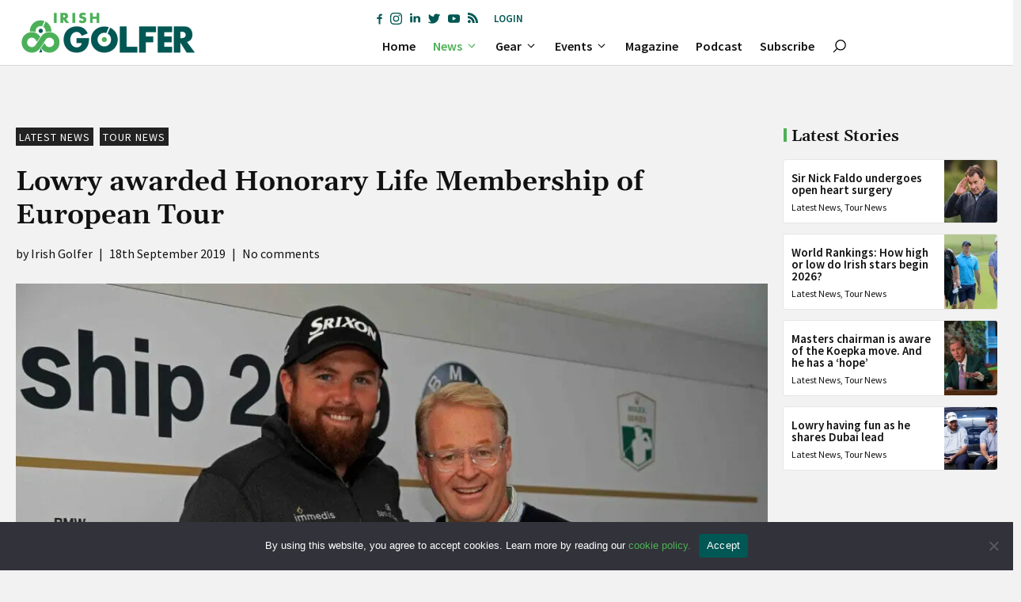

--- FILE ---
content_type: text/html; charset=utf-8
request_url: https://www.google.com/recaptcha/api2/anchor?ar=1&k=6LftwNghAAAAAEFZne_tQGz8oeFCGUTs_Epbm-rl&co=aHR0cHM6Ly9pcmlzaGdvbGZlci5pZTo0NDM.&hl=en&v=PoyoqOPhxBO7pBk68S4YbpHZ&size=invisible&anchor-ms=20000&execute-ms=30000&cb=gtwa5jab8g8c
body_size: 48688
content:
<!DOCTYPE HTML><html dir="ltr" lang="en"><head><meta http-equiv="Content-Type" content="text/html; charset=UTF-8">
<meta http-equiv="X-UA-Compatible" content="IE=edge">
<title>reCAPTCHA</title>
<style type="text/css">
/* cyrillic-ext */
@font-face {
  font-family: 'Roboto';
  font-style: normal;
  font-weight: 400;
  font-stretch: 100%;
  src: url(//fonts.gstatic.com/s/roboto/v48/KFO7CnqEu92Fr1ME7kSn66aGLdTylUAMa3GUBHMdazTgWw.woff2) format('woff2');
  unicode-range: U+0460-052F, U+1C80-1C8A, U+20B4, U+2DE0-2DFF, U+A640-A69F, U+FE2E-FE2F;
}
/* cyrillic */
@font-face {
  font-family: 'Roboto';
  font-style: normal;
  font-weight: 400;
  font-stretch: 100%;
  src: url(//fonts.gstatic.com/s/roboto/v48/KFO7CnqEu92Fr1ME7kSn66aGLdTylUAMa3iUBHMdazTgWw.woff2) format('woff2');
  unicode-range: U+0301, U+0400-045F, U+0490-0491, U+04B0-04B1, U+2116;
}
/* greek-ext */
@font-face {
  font-family: 'Roboto';
  font-style: normal;
  font-weight: 400;
  font-stretch: 100%;
  src: url(//fonts.gstatic.com/s/roboto/v48/KFO7CnqEu92Fr1ME7kSn66aGLdTylUAMa3CUBHMdazTgWw.woff2) format('woff2');
  unicode-range: U+1F00-1FFF;
}
/* greek */
@font-face {
  font-family: 'Roboto';
  font-style: normal;
  font-weight: 400;
  font-stretch: 100%;
  src: url(//fonts.gstatic.com/s/roboto/v48/KFO7CnqEu92Fr1ME7kSn66aGLdTylUAMa3-UBHMdazTgWw.woff2) format('woff2');
  unicode-range: U+0370-0377, U+037A-037F, U+0384-038A, U+038C, U+038E-03A1, U+03A3-03FF;
}
/* math */
@font-face {
  font-family: 'Roboto';
  font-style: normal;
  font-weight: 400;
  font-stretch: 100%;
  src: url(//fonts.gstatic.com/s/roboto/v48/KFO7CnqEu92Fr1ME7kSn66aGLdTylUAMawCUBHMdazTgWw.woff2) format('woff2');
  unicode-range: U+0302-0303, U+0305, U+0307-0308, U+0310, U+0312, U+0315, U+031A, U+0326-0327, U+032C, U+032F-0330, U+0332-0333, U+0338, U+033A, U+0346, U+034D, U+0391-03A1, U+03A3-03A9, U+03B1-03C9, U+03D1, U+03D5-03D6, U+03F0-03F1, U+03F4-03F5, U+2016-2017, U+2034-2038, U+203C, U+2040, U+2043, U+2047, U+2050, U+2057, U+205F, U+2070-2071, U+2074-208E, U+2090-209C, U+20D0-20DC, U+20E1, U+20E5-20EF, U+2100-2112, U+2114-2115, U+2117-2121, U+2123-214F, U+2190, U+2192, U+2194-21AE, U+21B0-21E5, U+21F1-21F2, U+21F4-2211, U+2213-2214, U+2216-22FF, U+2308-230B, U+2310, U+2319, U+231C-2321, U+2336-237A, U+237C, U+2395, U+239B-23B7, U+23D0, U+23DC-23E1, U+2474-2475, U+25AF, U+25B3, U+25B7, U+25BD, U+25C1, U+25CA, U+25CC, U+25FB, U+266D-266F, U+27C0-27FF, U+2900-2AFF, U+2B0E-2B11, U+2B30-2B4C, U+2BFE, U+3030, U+FF5B, U+FF5D, U+1D400-1D7FF, U+1EE00-1EEFF;
}
/* symbols */
@font-face {
  font-family: 'Roboto';
  font-style: normal;
  font-weight: 400;
  font-stretch: 100%;
  src: url(//fonts.gstatic.com/s/roboto/v48/KFO7CnqEu92Fr1ME7kSn66aGLdTylUAMaxKUBHMdazTgWw.woff2) format('woff2');
  unicode-range: U+0001-000C, U+000E-001F, U+007F-009F, U+20DD-20E0, U+20E2-20E4, U+2150-218F, U+2190, U+2192, U+2194-2199, U+21AF, U+21E6-21F0, U+21F3, U+2218-2219, U+2299, U+22C4-22C6, U+2300-243F, U+2440-244A, U+2460-24FF, U+25A0-27BF, U+2800-28FF, U+2921-2922, U+2981, U+29BF, U+29EB, U+2B00-2BFF, U+4DC0-4DFF, U+FFF9-FFFB, U+10140-1018E, U+10190-1019C, U+101A0, U+101D0-101FD, U+102E0-102FB, U+10E60-10E7E, U+1D2C0-1D2D3, U+1D2E0-1D37F, U+1F000-1F0FF, U+1F100-1F1AD, U+1F1E6-1F1FF, U+1F30D-1F30F, U+1F315, U+1F31C, U+1F31E, U+1F320-1F32C, U+1F336, U+1F378, U+1F37D, U+1F382, U+1F393-1F39F, U+1F3A7-1F3A8, U+1F3AC-1F3AF, U+1F3C2, U+1F3C4-1F3C6, U+1F3CA-1F3CE, U+1F3D4-1F3E0, U+1F3ED, U+1F3F1-1F3F3, U+1F3F5-1F3F7, U+1F408, U+1F415, U+1F41F, U+1F426, U+1F43F, U+1F441-1F442, U+1F444, U+1F446-1F449, U+1F44C-1F44E, U+1F453, U+1F46A, U+1F47D, U+1F4A3, U+1F4B0, U+1F4B3, U+1F4B9, U+1F4BB, U+1F4BF, U+1F4C8-1F4CB, U+1F4D6, U+1F4DA, U+1F4DF, U+1F4E3-1F4E6, U+1F4EA-1F4ED, U+1F4F7, U+1F4F9-1F4FB, U+1F4FD-1F4FE, U+1F503, U+1F507-1F50B, U+1F50D, U+1F512-1F513, U+1F53E-1F54A, U+1F54F-1F5FA, U+1F610, U+1F650-1F67F, U+1F687, U+1F68D, U+1F691, U+1F694, U+1F698, U+1F6AD, U+1F6B2, U+1F6B9-1F6BA, U+1F6BC, U+1F6C6-1F6CF, U+1F6D3-1F6D7, U+1F6E0-1F6EA, U+1F6F0-1F6F3, U+1F6F7-1F6FC, U+1F700-1F7FF, U+1F800-1F80B, U+1F810-1F847, U+1F850-1F859, U+1F860-1F887, U+1F890-1F8AD, U+1F8B0-1F8BB, U+1F8C0-1F8C1, U+1F900-1F90B, U+1F93B, U+1F946, U+1F984, U+1F996, U+1F9E9, U+1FA00-1FA6F, U+1FA70-1FA7C, U+1FA80-1FA89, U+1FA8F-1FAC6, U+1FACE-1FADC, U+1FADF-1FAE9, U+1FAF0-1FAF8, U+1FB00-1FBFF;
}
/* vietnamese */
@font-face {
  font-family: 'Roboto';
  font-style: normal;
  font-weight: 400;
  font-stretch: 100%;
  src: url(//fonts.gstatic.com/s/roboto/v48/KFO7CnqEu92Fr1ME7kSn66aGLdTylUAMa3OUBHMdazTgWw.woff2) format('woff2');
  unicode-range: U+0102-0103, U+0110-0111, U+0128-0129, U+0168-0169, U+01A0-01A1, U+01AF-01B0, U+0300-0301, U+0303-0304, U+0308-0309, U+0323, U+0329, U+1EA0-1EF9, U+20AB;
}
/* latin-ext */
@font-face {
  font-family: 'Roboto';
  font-style: normal;
  font-weight: 400;
  font-stretch: 100%;
  src: url(//fonts.gstatic.com/s/roboto/v48/KFO7CnqEu92Fr1ME7kSn66aGLdTylUAMa3KUBHMdazTgWw.woff2) format('woff2');
  unicode-range: U+0100-02BA, U+02BD-02C5, U+02C7-02CC, U+02CE-02D7, U+02DD-02FF, U+0304, U+0308, U+0329, U+1D00-1DBF, U+1E00-1E9F, U+1EF2-1EFF, U+2020, U+20A0-20AB, U+20AD-20C0, U+2113, U+2C60-2C7F, U+A720-A7FF;
}
/* latin */
@font-face {
  font-family: 'Roboto';
  font-style: normal;
  font-weight: 400;
  font-stretch: 100%;
  src: url(//fonts.gstatic.com/s/roboto/v48/KFO7CnqEu92Fr1ME7kSn66aGLdTylUAMa3yUBHMdazQ.woff2) format('woff2');
  unicode-range: U+0000-00FF, U+0131, U+0152-0153, U+02BB-02BC, U+02C6, U+02DA, U+02DC, U+0304, U+0308, U+0329, U+2000-206F, U+20AC, U+2122, U+2191, U+2193, U+2212, U+2215, U+FEFF, U+FFFD;
}
/* cyrillic-ext */
@font-face {
  font-family: 'Roboto';
  font-style: normal;
  font-weight: 500;
  font-stretch: 100%;
  src: url(//fonts.gstatic.com/s/roboto/v48/KFO7CnqEu92Fr1ME7kSn66aGLdTylUAMa3GUBHMdazTgWw.woff2) format('woff2');
  unicode-range: U+0460-052F, U+1C80-1C8A, U+20B4, U+2DE0-2DFF, U+A640-A69F, U+FE2E-FE2F;
}
/* cyrillic */
@font-face {
  font-family: 'Roboto';
  font-style: normal;
  font-weight: 500;
  font-stretch: 100%;
  src: url(//fonts.gstatic.com/s/roboto/v48/KFO7CnqEu92Fr1ME7kSn66aGLdTylUAMa3iUBHMdazTgWw.woff2) format('woff2');
  unicode-range: U+0301, U+0400-045F, U+0490-0491, U+04B0-04B1, U+2116;
}
/* greek-ext */
@font-face {
  font-family: 'Roboto';
  font-style: normal;
  font-weight: 500;
  font-stretch: 100%;
  src: url(//fonts.gstatic.com/s/roboto/v48/KFO7CnqEu92Fr1ME7kSn66aGLdTylUAMa3CUBHMdazTgWw.woff2) format('woff2');
  unicode-range: U+1F00-1FFF;
}
/* greek */
@font-face {
  font-family: 'Roboto';
  font-style: normal;
  font-weight: 500;
  font-stretch: 100%;
  src: url(//fonts.gstatic.com/s/roboto/v48/KFO7CnqEu92Fr1ME7kSn66aGLdTylUAMa3-UBHMdazTgWw.woff2) format('woff2');
  unicode-range: U+0370-0377, U+037A-037F, U+0384-038A, U+038C, U+038E-03A1, U+03A3-03FF;
}
/* math */
@font-face {
  font-family: 'Roboto';
  font-style: normal;
  font-weight: 500;
  font-stretch: 100%;
  src: url(//fonts.gstatic.com/s/roboto/v48/KFO7CnqEu92Fr1ME7kSn66aGLdTylUAMawCUBHMdazTgWw.woff2) format('woff2');
  unicode-range: U+0302-0303, U+0305, U+0307-0308, U+0310, U+0312, U+0315, U+031A, U+0326-0327, U+032C, U+032F-0330, U+0332-0333, U+0338, U+033A, U+0346, U+034D, U+0391-03A1, U+03A3-03A9, U+03B1-03C9, U+03D1, U+03D5-03D6, U+03F0-03F1, U+03F4-03F5, U+2016-2017, U+2034-2038, U+203C, U+2040, U+2043, U+2047, U+2050, U+2057, U+205F, U+2070-2071, U+2074-208E, U+2090-209C, U+20D0-20DC, U+20E1, U+20E5-20EF, U+2100-2112, U+2114-2115, U+2117-2121, U+2123-214F, U+2190, U+2192, U+2194-21AE, U+21B0-21E5, U+21F1-21F2, U+21F4-2211, U+2213-2214, U+2216-22FF, U+2308-230B, U+2310, U+2319, U+231C-2321, U+2336-237A, U+237C, U+2395, U+239B-23B7, U+23D0, U+23DC-23E1, U+2474-2475, U+25AF, U+25B3, U+25B7, U+25BD, U+25C1, U+25CA, U+25CC, U+25FB, U+266D-266F, U+27C0-27FF, U+2900-2AFF, U+2B0E-2B11, U+2B30-2B4C, U+2BFE, U+3030, U+FF5B, U+FF5D, U+1D400-1D7FF, U+1EE00-1EEFF;
}
/* symbols */
@font-face {
  font-family: 'Roboto';
  font-style: normal;
  font-weight: 500;
  font-stretch: 100%;
  src: url(//fonts.gstatic.com/s/roboto/v48/KFO7CnqEu92Fr1ME7kSn66aGLdTylUAMaxKUBHMdazTgWw.woff2) format('woff2');
  unicode-range: U+0001-000C, U+000E-001F, U+007F-009F, U+20DD-20E0, U+20E2-20E4, U+2150-218F, U+2190, U+2192, U+2194-2199, U+21AF, U+21E6-21F0, U+21F3, U+2218-2219, U+2299, U+22C4-22C6, U+2300-243F, U+2440-244A, U+2460-24FF, U+25A0-27BF, U+2800-28FF, U+2921-2922, U+2981, U+29BF, U+29EB, U+2B00-2BFF, U+4DC0-4DFF, U+FFF9-FFFB, U+10140-1018E, U+10190-1019C, U+101A0, U+101D0-101FD, U+102E0-102FB, U+10E60-10E7E, U+1D2C0-1D2D3, U+1D2E0-1D37F, U+1F000-1F0FF, U+1F100-1F1AD, U+1F1E6-1F1FF, U+1F30D-1F30F, U+1F315, U+1F31C, U+1F31E, U+1F320-1F32C, U+1F336, U+1F378, U+1F37D, U+1F382, U+1F393-1F39F, U+1F3A7-1F3A8, U+1F3AC-1F3AF, U+1F3C2, U+1F3C4-1F3C6, U+1F3CA-1F3CE, U+1F3D4-1F3E0, U+1F3ED, U+1F3F1-1F3F3, U+1F3F5-1F3F7, U+1F408, U+1F415, U+1F41F, U+1F426, U+1F43F, U+1F441-1F442, U+1F444, U+1F446-1F449, U+1F44C-1F44E, U+1F453, U+1F46A, U+1F47D, U+1F4A3, U+1F4B0, U+1F4B3, U+1F4B9, U+1F4BB, U+1F4BF, U+1F4C8-1F4CB, U+1F4D6, U+1F4DA, U+1F4DF, U+1F4E3-1F4E6, U+1F4EA-1F4ED, U+1F4F7, U+1F4F9-1F4FB, U+1F4FD-1F4FE, U+1F503, U+1F507-1F50B, U+1F50D, U+1F512-1F513, U+1F53E-1F54A, U+1F54F-1F5FA, U+1F610, U+1F650-1F67F, U+1F687, U+1F68D, U+1F691, U+1F694, U+1F698, U+1F6AD, U+1F6B2, U+1F6B9-1F6BA, U+1F6BC, U+1F6C6-1F6CF, U+1F6D3-1F6D7, U+1F6E0-1F6EA, U+1F6F0-1F6F3, U+1F6F7-1F6FC, U+1F700-1F7FF, U+1F800-1F80B, U+1F810-1F847, U+1F850-1F859, U+1F860-1F887, U+1F890-1F8AD, U+1F8B0-1F8BB, U+1F8C0-1F8C1, U+1F900-1F90B, U+1F93B, U+1F946, U+1F984, U+1F996, U+1F9E9, U+1FA00-1FA6F, U+1FA70-1FA7C, U+1FA80-1FA89, U+1FA8F-1FAC6, U+1FACE-1FADC, U+1FADF-1FAE9, U+1FAF0-1FAF8, U+1FB00-1FBFF;
}
/* vietnamese */
@font-face {
  font-family: 'Roboto';
  font-style: normal;
  font-weight: 500;
  font-stretch: 100%;
  src: url(//fonts.gstatic.com/s/roboto/v48/KFO7CnqEu92Fr1ME7kSn66aGLdTylUAMa3OUBHMdazTgWw.woff2) format('woff2');
  unicode-range: U+0102-0103, U+0110-0111, U+0128-0129, U+0168-0169, U+01A0-01A1, U+01AF-01B0, U+0300-0301, U+0303-0304, U+0308-0309, U+0323, U+0329, U+1EA0-1EF9, U+20AB;
}
/* latin-ext */
@font-face {
  font-family: 'Roboto';
  font-style: normal;
  font-weight: 500;
  font-stretch: 100%;
  src: url(//fonts.gstatic.com/s/roboto/v48/KFO7CnqEu92Fr1ME7kSn66aGLdTylUAMa3KUBHMdazTgWw.woff2) format('woff2');
  unicode-range: U+0100-02BA, U+02BD-02C5, U+02C7-02CC, U+02CE-02D7, U+02DD-02FF, U+0304, U+0308, U+0329, U+1D00-1DBF, U+1E00-1E9F, U+1EF2-1EFF, U+2020, U+20A0-20AB, U+20AD-20C0, U+2113, U+2C60-2C7F, U+A720-A7FF;
}
/* latin */
@font-face {
  font-family: 'Roboto';
  font-style: normal;
  font-weight: 500;
  font-stretch: 100%;
  src: url(//fonts.gstatic.com/s/roboto/v48/KFO7CnqEu92Fr1ME7kSn66aGLdTylUAMa3yUBHMdazQ.woff2) format('woff2');
  unicode-range: U+0000-00FF, U+0131, U+0152-0153, U+02BB-02BC, U+02C6, U+02DA, U+02DC, U+0304, U+0308, U+0329, U+2000-206F, U+20AC, U+2122, U+2191, U+2193, U+2212, U+2215, U+FEFF, U+FFFD;
}
/* cyrillic-ext */
@font-face {
  font-family: 'Roboto';
  font-style: normal;
  font-weight: 900;
  font-stretch: 100%;
  src: url(//fonts.gstatic.com/s/roboto/v48/KFO7CnqEu92Fr1ME7kSn66aGLdTylUAMa3GUBHMdazTgWw.woff2) format('woff2');
  unicode-range: U+0460-052F, U+1C80-1C8A, U+20B4, U+2DE0-2DFF, U+A640-A69F, U+FE2E-FE2F;
}
/* cyrillic */
@font-face {
  font-family: 'Roboto';
  font-style: normal;
  font-weight: 900;
  font-stretch: 100%;
  src: url(//fonts.gstatic.com/s/roboto/v48/KFO7CnqEu92Fr1ME7kSn66aGLdTylUAMa3iUBHMdazTgWw.woff2) format('woff2');
  unicode-range: U+0301, U+0400-045F, U+0490-0491, U+04B0-04B1, U+2116;
}
/* greek-ext */
@font-face {
  font-family: 'Roboto';
  font-style: normal;
  font-weight: 900;
  font-stretch: 100%;
  src: url(//fonts.gstatic.com/s/roboto/v48/KFO7CnqEu92Fr1ME7kSn66aGLdTylUAMa3CUBHMdazTgWw.woff2) format('woff2');
  unicode-range: U+1F00-1FFF;
}
/* greek */
@font-face {
  font-family: 'Roboto';
  font-style: normal;
  font-weight: 900;
  font-stretch: 100%;
  src: url(//fonts.gstatic.com/s/roboto/v48/KFO7CnqEu92Fr1ME7kSn66aGLdTylUAMa3-UBHMdazTgWw.woff2) format('woff2');
  unicode-range: U+0370-0377, U+037A-037F, U+0384-038A, U+038C, U+038E-03A1, U+03A3-03FF;
}
/* math */
@font-face {
  font-family: 'Roboto';
  font-style: normal;
  font-weight: 900;
  font-stretch: 100%;
  src: url(//fonts.gstatic.com/s/roboto/v48/KFO7CnqEu92Fr1ME7kSn66aGLdTylUAMawCUBHMdazTgWw.woff2) format('woff2');
  unicode-range: U+0302-0303, U+0305, U+0307-0308, U+0310, U+0312, U+0315, U+031A, U+0326-0327, U+032C, U+032F-0330, U+0332-0333, U+0338, U+033A, U+0346, U+034D, U+0391-03A1, U+03A3-03A9, U+03B1-03C9, U+03D1, U+03D5-03D6, U+03F0-03F1, U+03F4-03F5, U+2016-2017, U+2034-2038, U+203C, U+2040, U+2043, U+2047, U+2050, U+2057, U+205F, U+2070-2071, U+2074-208E, U+2090-209C, U+20D0-20DC, U+20E1, U+20E5-20EF, U+2100-2112, U+2114-2115, U+2117-2121, U+2123-214F, U+2190, U+2192, U+2194-21AE, U+21B0-21E5, U+21F1-21F2, U+21F4-2211, U+2213-2214, U+2216-22FF, U+2308-230B, U+2310, U+2319, U+231C-2321, U+2336-237A, U+237C, U+2395, U+239B-23B7, U+23D0, U+23DC-23E1, U+2474-2475, U+25AF, U+25B3, U+25B7, U+25BD, U+25C1, U+25CA, U+25CC, U+25FB, U+266D-266F, U+27C0-27FF, U+2900-2AFF, U+2B0E-2B11, U+2B30-2B4C, U+2BFE, U+3030, U+FF5B, U+FF5D, U+1D400-1D7FF, U+1EE00-1EEFF;
}
/* symbols */
@font-face {
  font-family: 'Roboto';
  font-style: normal;
  font-weight: 900;
  font-stretch: 100%;
  src: url(//fonts.gstatic.com/s/roboto/v48/KFO7CnqEu92Fr1ME7kSn66aGLdTylUAMaxKUBHMdazTgWw.woff2) format('woff2');
  unicode-range: U+0001-000C, U+000E-001F, U+007F-009F, U+20DD-20E0, U+20E2-20E4, U+2150-218F, U+2190, U+2192, U+2194-2199, U+21AF, U+21E6-21F0, U+21F3, U+2218-2219, U+2299, U+22C4-22C6, U+2300-243F, U+2440-244A, U+2460-24FF, U+25A0-27BF, U+2800-28FF, U+2921-2922, U+2981, U+29BF, U+29EB, U+2B00-2BFF, U+4DC0-4DFF, U+FFF9-FFFB, U+10140-1018E, U+10190-1019C, U+101A0, U+101D0-101FD, U+102E0-102FB, U+10E60-10E7E, U+1D2C0-1D2D3, U+1D2E0-1D37F, U+1F000-1F0FF, U+1F100-1F1AD, U+1F1E6-1F1FF, U+1F30D-1F30F, U+1F315, U+1F31C, U+1F31E, U+1F320-1F32C, U+1F336, U+1F378, U+1F37D, U+1F382, U+1F393-1F39F, U+1F3A7-1F3A8, U+1F3AC-1F3AF, U+1F3C2, U+1F3C4-1F3C6, U+1F3CA-1F3CE, U+1F3D4-1F3E0, U+1F3ED, U+1F3F1-1F3F3, U+1F3F5-1F3F7, U+1F408, U+1F415, U+1F41F, U+1F426, U+1F43F, U+1F441-1F442, U+1F444, U+1F446-1F449, U+1F44C-1F44E, U+1F453, U+1F46A, U+1F47D, U+1F4A3, U+1F4B0, U+1F4B3, U+1F4B9, U+1F4BB, U+1F4BF, U+1F4C8-1F4CB, U+1F4D6, U+1F4DA, U+1F4DF, U+1F4E3-1F4E6, U+1F4EA-1F4ED, U+1F4F7, U+1F4F9-1F4FB, U+1F4FD-1F4FE, U+1F503, U+1F507-1F50B, U+1F50D, U+1F512-1F513, U+1F53E-1F54A, U+1F54F-1F5FA, U+1F610, U+1F650-1F67F, U+1F687, U+1F68D, U+1F691, U+1F694, U+1F698, U+1F6AD, U+1F6B2, U+1F6B9-1F6BA, U+1F6BC, U+1F6C6-1F6CF, U+1F6D3-1F6D7, U+1F6E0-1F6EA, U+1F6F0-1F6F3, U+1F6F7-1F6FC, U+1F700-1F7FF, U+1F800-1F80B, U+1F810-1F847, U+1F850-1F859, U+1F860-1F887, U+1F890-1F8AD, U+1F8B0-1F8BB, U+1F8C0-1F8C1, U+1F900-1F90B, U+1F93B, U+1F946, U+1F984, U+1F996, U+1F9E9, U+1FA00-1FA6F, U+1FA70-1FA7C, U+1FA80-1FA89, U+1FA8F-1FAC6, U+1FACE-1FADC, U+1FADF-1FAE9, U+1FAF0-1FAF8, U+1FB00-1FBFF;
}
/* vietnamese */
@font-face {
  font-family: 'Roboto';
  font-style: normal;
  font-weight: 900;
  font-stretch: 100%;
  src: url(//fonts.gstatic.com/s/roboto/v48/KFO7CnqEu92Fr1ME7kSn66aGLdTylUAMa3OUBHMdazTgWw.woff2) format('woff2');
  unicode-range: U+0102-0103, U+0110-0111, U+0128-0129, U+0168-0169, U+01A0-01A1, U+01AF-01B0, U+0300-0301, U+0303-0304, U+0308-0309, U+0323, U+0329, U+1EA0-1EF9, U+20AB;
}
/* latin-ext */
@font-face {
  font-family: 'Roboto';
  font-style: normal;
  font-weight: 900;
  font-stretch: 100%;
  src: url(//fonts.gstatic.com/s/roboto/v48/KFO7CnqEu92Fr1ME7kSn66aGLdTylUAMa3KUBHMdazTgWw.woff2) format('woff2');
  unicode-range: U+0100-02BA, U+02BD-02C5, U+02C7-02CC, U+02CE-02D7, U+02DD-02FF, U+0304, U+0308, U+0329, U+1D00-1DBF, U+1E00-1E9F, U+1EF2-1EFF, U+2020, U+20A0-20AB, U+20AD-20C0, U+2113, U+2C60-2C7F, U+A720-A7FF;
}
/* latin */
@font-face {
  font-family: 'Roboto';
  font-style: normal;
  font-weight: 900;
  font-stretch: 100%;
  src: url(//fonts.gstatic.com/s/roboto/v48/KFO7CnqEu92Fr1ME7kSn66aGLdTylUAMa3yUBHMdazQ.woff2) format('woff2');
  unicode-range: U+0000-00FF, U+0131, U+0152-0153, U+02BB-02BC, U+02C6, U+02DA, U+02DC, U+0304, U+0308, U+0329, U+2000-206F, U+20AC, U+2122, U+2191, U+2193, U+2212, U+2215, U+FEFF, U+FFFD;
}

</style>
<link rel="stylesheet" type="text/css" href="https://www.gstatic.com/recaptcha/releases/PoyoqOPhxBO7pBk68S4YbpHZ/styles__ltr.css">
<script nonce="AC5Du48CRoTNp9NnAi6BTA" type="text/javascript">window['__recaptcha_api'] = 'https://www.google.com/recaptcha/api2/';</script>
<script type="text/javascript" src="https://www.gstatic.com/recaptcha/releases/PoyoqOPhxBO7pBk68S4YbpHZ/recaptcha__en.js" nonce="AC5Du48CRoTNp9NnAi6BTA">
      
    </script></head>
<body><div id="rc-anchor-alert" class="rc-anchor-alert"></div>
<input type="hidden" id="recaptcha-token" value="[base64]">
<script type="text/javascript" nonce="AC5Du48CRoTNp9NnAi6BTA">
      recaptcha.anchor.Main.init("[\x22ainput\x22,[\x22bgdata\x22,\x22\x22,\[base64]/[base64]/[base64]/KE4oMTI0LHYsdi5HKSxMWihsLHYpKTpOKDEyNCx2LGwpLFYpLHYpLFQpKSxGKDE3MSx2KX0scjc9ZnVuY3Rpb24obCl7cmV0dXJuIGx9LEM9ZnVuY3Rpb24obCxWLHYpe04odixsLFYpLFZbYWtdPTI3OTZ9LG49ZnVuY3Rpb24obCxWKXtWLlg9KChWLlg/[base64]/[base64]/[base64]/[base64]/[base64]/[base64]/[base64]/[base64]/[base64]/[base64]/[base64]\\u003d\x22,\[base64]\\u003d\\u003d\x22,\x22KcOWe8KgYMKCdsOjFipLW8OSw6TDtMOowqLCtcKHbVZYbMKAZ0dPwrDDnsKVwrPCjMKGB8OPGCFGVAYQSXtSaMOAUMKZwrnCtsKWwqgFw67CqMOtw5ZRfcOeUcOZbsOdw7EOw5/ChMOHwrzDsMOswpgTJUPCmlbChcORXUPCp8K1w7LDpybDr0bCncK6wo1ZN8OvXMOcw6PCnybDkix5wo/DocKrUcO9w7jDrsOBw7RzGsOtw5rDnsOmN8KmwqZQdMKAQxHDk8Kqw6/CoScSw4PDrsKTaE3Dm2XDs8Kgw790w4oFMMKRw550QMOtdx3CvMK/[base64]/[base64]/woFLXB8CwoHDmmzCsyp3ecKScsKZwqDCicOIw7AIwoLCk8K9w4kbQiRNESZawoVTw47DvMOTfMKEFQ3CjcKFwpHDjsObLMOfdcOeFMKTQMK8aDTDrhjCqwLDuk3CksOnJQzDhmvDhcK9w4EMwrjDiQNVwq/DsMOXXMK/flFseE0nw791U8KNwp/DnGVTCsKzwoAjw4AyDXzCgU1fe1gBADvCoFFXag3DoTDDk39Sw5/DnU1Vw4jCv8KcU2VFwpvCiMKow5Fpw7l9w7RMUMOnwqzCpRbDmlfCkX9dw6TDqVrDl8KtwqUEwrk/e8KGwq7CnMO/wotzw4k2w7LDgBvCuyFSSAzCq8OVw5HCp8KxKcOIw5/[base64]/CnzXDvT4KG8OvRsOPw6DDgmDCqcOkw6XDvG7DmW/DnnPCk8KMw7ttw48zBWo/AsOOwrXCsQjCo8Ozwq3CkRRoTlVXQxHDh05Kw4PDvwtcwrV0BXHCqsKTw6DDvcOOQWHClh7Ck8KuC8O3CzscwpLDnsOmwrTCmkkcKMOYBsKHwpPCsW3Cp2fCs1/CggzCviNUJcKXF39bFwYqwqQdJsOew5g8csO/WyMOQlrDqD7CpsKXAyXCtCExM8KFGzTDsMOHB2/Dg8O3ZMOpESsTw4PDi8O6VR/CnsO7KxrDmGEawrVzwohVw4sswrAlwo07SXLDoVvDh8O2GmM4NRvCpsKUwoc1E3/CssO6diHChzPDvcK6cMK7LsKECcKaw4xKwovCoG7Cqh7Cqystw6nDtsKJQwQxw5ZSecKQb8Oiw6YsOsKoCBxAQFQew5R1M1jDkQjCtcK1KW/Cv8Kiwq7DmsKPdDtMw7jDj8OSw5fDrQTCvS8BQ2FPfsO3H8ObdMK/XMK9wpsewpHCjsOyLsKgcQPDli0cwrAoS8K/[base64]/LMOmwqzDqsOkYMKXw4B8wpIESsOawpsjT8KdI0oWC2BpwpzCmcOpwoPCiMO6CRonwoE1cMK8SzbCp0bCl8K2wqgqJXwewpVIw4lbPMOPCMOJw7MOU3RIfzvCpsOFasO2VMKUSsO0w4U2wosbwqbCv8KFw44+CkTCucKTw5k/[base64]/woxZwpBOMMKTJsOhRMOqw65fwo7DnTHCnsOAPzjCm0XCpcOwZjXCmMODbsO2w57CgcOOwrQIwod7eWzDn8OHPwU2wqrClU7CmgTDgBETSjRNwpvDn08aD1PDlVbDosOvXBNAw4RVEy46UsK6RsOiIEHCnH/DiMKqw50hwoJqUl9zw64zw6HCuTPCuGAEP8OJKWQMw4FPeMOaCcOmw6nClG9rwqhpw6XCg0vCjEDDg8OOFwDDugnCoU9Nw4wzR3XDpMKpwr8UFcOFw6PDnFbCpnDCg0Jpe8OoL8O6XcKUWDhyXiZWwr0Tw4/[base64]/TcK2HDfCs8KIKzrCrsOew7h7wpfCmMO7wp4IOhLCusKqZQ8+w7/[base64]/CvRfCncKXw5HCq2HChijDvQxhRMOiwpTCkMOCw5fCqwkdw4jDtcO8cgfClcOYw47ChsKFV1AlwqnCmhAke1YXw7rDrcOSw4zCmEBQMFDDpR7CmsK7DcOeBCVswrDDpsO/DMONwqZNwq4+w5bDi3XCmFkxBwfDkMKOc8KJw7QTw7/DtXjDrFcOwpHCoXDCoMOxH10zAANHa1/[base64]/w7nDmhXDlMKWTW0uOsOJwqzDggQPwoDDmsOew41Qw77Cgwd9DsKCSMODQV3Di8K2a3tfwp8AccO2A03DtXVuwrY+wqozwr99RwbCuxPCjWnDoHXDsUPDpMOnDQxecDEcwqTDq0czw5jCsMO9w6QPwq3DmsO7WGo+w69IwpFOf8KDAkvCjE/DmsK0YU1mHVbCiMKfUiHCiFk2w60Fw5w3CA8dPkXDvsKJUXfCr8KZasKpO8OrwqwObsKiawUVwpTDiS3Dlg4swqI0TwgVwqhlwrfCvw3DnzUrEUR7w6HCusKlw4QJwqIQNMKKwr4BwpLCt8OOw5/[base64]/wpLCmCjCusKUwpPDp8KKXcKEDnfDhwzComfDisKGwoTCncOUw69zwo8rw5nDnlfCvcOQwqzCtF7DvcO/[base64]/w5cbwrENUsKNwrogDcO2WnJIMcOaWMOJeQ4Yw5s9w7zChcOLwqBpwp7CozXDjSJqaUPChwDDtsKAw4dEwp/DqibCoB4Gwr3CnsOew6bCnR8CworDhXjCkMKNQcKmw63DoMKRworDrnccwpF3wpPCjMOyO8KKwp7ClCUuIVZsVMKVwqxXTAcFwoN8Q8KywrfCjcOYGQnDmMO3WcKMfsK/PVYiwqzDsMKraF3Dk8KSIGzCg8Kmf8K4wqEOSzHCjMKJwrLDs8OvA8K6w5w7w4x1LjoSJXRTw7nCg8OofllPN8OIw43CgsOSwps4wpzCp01+H8KWw7dJFDDDqMKYw5DDg0rDmAbDusKFw7lhZCAqw7g+w4nCjsKwwpNHw4/DrR4jw4/CmcOMHwR/wpNSw4E7w5YQwocULMORw7NlZkgkX2LCrFFePX8kw5TCqmBhFGrDkg3DucKHRsOpC3jCimFZGMKCwp/CgmAYw5bCvg/[base64]/CqFImUcO9BghBw49owqvDi07CvXHDsEHCvcOXw4sLw7IPwrjCj8OiT8OZeT/CtcO8wqkDwp5tw7pXw6Nuw4kuwr0Zw7ELFHd7w4knJWs4eTnChDlpw73Dh8Okw7nCjMKBEcOBbMOzw6x/wrdibnPCqRM9CVkmwqXDlg0/w4LDmcKww6wtXwR/wojDs8KbdnHCrcKyLMKVAHnDpEUsBQnCnsOGRUwjUcK7LDDDpsKvAsOQSCPDrjUxw5/CnMONJ8OhwqjDmQbCisKiFEfCokkEw6dfwohEwqVTcsOKDmEJUiEiw5sBGy/DtcKcSsOBwrvDhcOowp5YAw/DrEbDoEFdfQrDtcOLNsKzwrE5UMK1K8K7S8KHw4JDVCklKDLCi8KFwq4KwqvClMKDwoIwwphyw4RDLMOrw40jQsKcw407ATHDswFVITfCr0DChQo4wq3CiBDDjsOIw4/CnzgJRsKpVTFJc8O6QMO/wq3DisO7w652w7rCqMONaEjDkG9uwpnDhVpqccKlw4Zjw7nCkg/CugddLQpkwqXDm8OCwoRbw6IpworDp8OpNHXDtcKGwppmwop2FMKCdi7CjsKkw6XCjMOPw73DhHorwqbDihscw6M1QjTDvMONJwEfUwI2YMOeb8O8A3JDOcKzw5jDj2hzwoUlHk/DvG1cw6XCt1XDmsKADwd6w7LCknpSwrvDuB5EYibDhRrCnRLDrMOVwqjCkcOKcnDClyDDisOZGDZDw4zCsXZSwqo6Q8K7MsO1XxZmwodyWsKfKGYgw6o8wo/Ds8O2KsOEchTDoTvCllDDj0/DkcOVw63DkMObwrtkFsOhJWxzIktNMkPCl03CqTLCkkTDu2cKHMKWHcKawrTCqTbDj1PDocKVZjTDqMKvfsKZwq7DtMOkT8O8E8Kxwp86P10Nw5rDlX/CsMK8w73ClCvCiXjDlClJw67Ct8Kowp0YecKUwrbCs2jDnMOTNFvCqcOVwpF/BzlEAsOyI2ZIw6B4XMOWwqXCpMK8D8KLw5XDgMKOw6vCqiJgwpZLwpcFw5nCiMORbk/[base64]/CqxPDq8OdwpApO8OBVcOtwocBQCDDusKXw4XDu8KNw7jCncKXWjrCrcKnFsK2w64aVARmDVHDkcKRw6rDqcOYwpTDtQssBiZMGC3CncKKFsONRMKKw63CicKGwqpVU8OqasKBw6nDn8ODwpPDmw4XIsOMNjsaIsKfw58DecKzTMKEwpvCkcKWTBtZaG/DvMONJMKfCmcLSDzDsMKrEyV5Gn8awq1Vw4kLFcOIw59ew5jDric5dWLCssKjw74gwr0kGQgHw7zDs8KSDsK7SzrCvMODw4nChsKxw4fDo8KywqXCqAXDnsKMwrkawqPCkMKeAn/CqDx2dMK/[base64]/[base64]/[base64]/Dp8O3w6jCisOtfx0hFi7ClmV0KsKMwq3DiTDDkSfDqAHCjcOBwo4GABPDqFXDnMKLPcKZw4QgwrFRw4rCnsOvw5l1ZGXCngpLcCMaw5fDmsK4VMO2wpXCsShmwqoJP2fDrMO8GsOGPsKzaMKvw67ClmNzw6/Cu8K5wpplw5HClBjDscOvS8Oow4oowq/CrwzDg19jRxLCv8OXw5lKRVzChU3Ds8KLQkvDjyJMHzPDgS7DgMOvw5s5RitWDsOtw6fCjG9EwqTCgcO9w7QRwqJ6w5JVwpsQLsKbwp/CjcObw6EDRAspe8KSakDCo8KoDMK/w5sYw5EBw41OQkgKwpLCrcOGw5HDllRqw7B8wpk/[base64]/DnMOse8OVwp/DhFbDtTMCw7s6w4/[base64]/CqMOtDcKZw4TDk2ozbxbCrjoJwoNFw7HCsz7Chj05wp7DksKww60gwrPCvTUGJ8Owc0whwpVfMcKjeCnCvMOXbAXDmV46wptKQsK7KMOEw6ljasKmbCjCl3Zvw6UrwqNvCT1qCMOkTcKGwq5eX8KhTcO+OEQowqnDmT3DjsKVw45/LGRdNhIbw5DDm8O5w5HChsOMcmLDo0E1ccKIw6IUYcObw4XDtRZqw5DCqsKPAAx2woc7V8OdBsKVwpZUG1DDnXNZd8OSLgnCi8KDLcKvY13DsV/[base64]/BirDhcKzAMKQw5LCmWp1JSzChcO5XAPCpUxJwrrDtcKqCnDDn8OMwoIGwrE6PMK/[base64]/CrMOIVMKXw4XDuwrDmQM/[base64]/Dq8OLw7ozw6MTw405YMK+w7V2AmbDiz9ywo4kw5XCmMOSZh0TecKWF3rDhy/Cmx9hVjMZwoYkwo/Cog3CvzXDmwsuwrnCrifCgE5cwo9WwoXCnA7Cj8Kyw4AoV0M5YcOBw7TCisOYwrXDu8O2woPDpUQtb8K5w6xcw4/CssKEAWlUwpvDpXY4a8KKw7TCmsOsBMO/w7M4DcOZUcKMemQAw5EeM8KvwofDoSPDucKSfGVQTCRKwqjDgzVZwrDDuRFYQMKYwqpwU8O4w4vDuUvCkcO9wpfDr3pLAwTDjMKQHnHDilhZCB/DpMOzwpLDp8OBwrTCoC/CusKqLwPCnsKKwpUyw4nDgG5lw6dEGcO1UMKZwprDmMKOQFldw4nDkSg4UDAha8KAw6YQdMOhwrfDmnbDuxgvf8OSOhHCs8OZwozDqsO1woXCt0EeVV8zXwtkAsK0w5gEX3TDsMKxK8K/TQLClx7CgzLCpcOEw5DCnXTDhcKjwr/Ds8OQDMOwYMOhPkXDtEU5Y8Olw73DgMKywrfDvsKpw4duwptdw5bDpsK/ZsKww4zCrmjCq8ObSX3DocKnwo8/GV3CkcKOFsOdOcK1w4XCvMK/[base64]/wq3CmSpwSmEEcBnCq8OvwrZIDcOnATF/w4DDlUDDlj7DuHMHRMOdw7lCRMKUwqEVw7DDssOVHD/[base64]/CjcK0JcKGwqYJwotswpd4wq56wr3DtHLCum3DrxDDnQTCsUlGPsOaAcKwcELCsX3DkAF+PsKUwrfCrMKnw4wUTMOJXMOJwrXCmsKfBG/CpcOkwpQ1wqNGw73ClMOBPELChcKEIcOrwp3CvMKfw7kRwqQwWnbDnsKmJk3ChhTCv3s6bUJSJ8OPw7DCmhFHLk7DssKoFcO0G8OPDCArR18LIiTCok3DucKfw7zCgsKpwrVJw6fDs0HCpB3CnT/CtcOQw6XCtcOhwrMew4cmORl+alh/w6DDgnnDkQfCoQPCtMKmEiBCXHROwoFYw7ZMcMOZwoV4WlHDksOiw5HCn8OBXMOfN8OZw43ChcKZw4bDrz3Cj8KMw6PDrsKaWEo6wqHDtcKuwofDtndtwrPDhMKzw6bCohtVw60wKsKEaxzCh8Okw7p9SsK/[base64]/DkMONKMKjw4PCkQRew684PMKgw5UAXyMxw6jCvsOaG8OHw7BHZQjCoMK5bsKLwo/Dv8O9w5cjIMOxwoHChsO/e8KGVC3DpMORwpXDuSTClx7Dr8K5wr/CuMKuBMOawq/DmsOJUEPDqzrDvzTDlMO/wqBAwoDDigYJw7pqwplQOcK5wpTDty3DusKAPcKCMjNYDsKyKgrChMOWIjpwdsKmIMKjw6hVwpLClRJxH8ObwpoCaD3Di8O7w7TDhsKiwrV+w7fChnM2QcKvw4BueWPDkcKFQsOWwoTDssOge8OSb8KHwo97TG8QwrbDrAQQWcOtwr/CuCsxVsKLwp93wqY7Bgowwr8sPDsfwpVowoUcWz5sw5TDiMO8woAIwoh2Ei3DlMO2FjLDssKiAsOcwpDDnhkTf8KbwrIRwpEQwpdZwr8Cd3/[base64]/DpgnDgikbw6jDsX/[base64]/[base64]/[base64]/CvVrCvkbCgMKgw7nCrGhWUsOyPmTCimfDvMK3wohtw6jDmcKFwoYnLizDmT4dwog4OMOFak9BW8KWwo90Q8KswqfDpMOObEfDp8KSwpzDpBjDl8ODwojDqMK4woUswoV/TxgUw6/CpFZOfMKmw4DCrsKwQMODw5vDj8Ktwqxld1BDPsKWO8KWwq82CsOoIMOjJsO3wpbDtHLDglDDu8KcwrjCusKLwqJxfsOPw5PDtgYDXzHCiSgkwqUGwrUjwprCplbCssOFw6XDg09JwoLCmMOsLQ3CvsOhw7ILwp7ChDRGw5VGwrQrw7Jyw7fDpsOMXsOkwowqwoV/[base64]/w4/Dq8OUw7DDjG1fTCdTVTFIJDvDmMOMw5HCrMO8dXJRPQPCksK+L3Zfw4J3WURkw7IhFxNSNMKbw4/[base64]/w7k+wo3DosK+w5nDiB9pwo95HMKPw7kjF8KswqPDusO2acK+w7Z1bEIYw4DDlcOxaTLCncKsw5x4w5bDgFA4wplIY8KJwqrCo8KpCcKyBT3CvQFmTXbCocK9S0bDu0/DoMK8wpvDlcK1w5YJUHzCoVXCpkI/[base64]/DscKlw5o9wp0aw7/CnsK2ZjU/[base64]/CixV6CG0kw4Jbw5YzAjIvIFM9w4ZJw5FOw5/[base64]/DhsOcLl9SDXjCi2I2w51cwqPDncOowr/DglDDpsKwD8O/w6HCtRomwrHCr0TDil46VG7DvAlfwqoWBsOUw5oIw5V5wo8jw4cgw5FIEMKGw58Vw4vDmSQSEzTCu8OFWcOkDcO6w5UFGcO6ZWvCj0QxwrvCumzDq35PwoIdw4cFKDc2XALDozjDpsKSBMOccx/Dp8KUw6lOATR8w6zCvMOLeQTDiAVcw47DlcKCwoXCpsOsd8KJQhhhZVQEwok8wopIw7ZbwrDCt2zDnV/DlyJTw7vCkFc+w5grdmh9wqLCtgrDpcOGKCB4fG3CizbDqsKPPF/[base64]/Dm37DpsKrZUDDmHgrw4fCrAfDuSnDpcKPFlLDhmjCgcOUaXBBwrgdw6ZAO8ObOWUQw4/ClmTClMKiFwzCmHLDqG94wp/DpGLCssOXw5zCiTlHG8KbVMKyw7BzacKpw7wDc8KOwoDCoVwlYDkmXE/Dsk0/wokafnkydV0Yw50ywqnDhzpoK8OuNRjDgj/CqgLDi8KmK8Oiw79xcGMcw6EKBg8nFMKhTTISw4/CtiZww692c8KpbA8qM8KQw6LDosOzwrrDuMO/UMOLwo4AS8K2w6vDmMOIw43CglgPQRLDtUk8wr3CiG3DsW8VwrMGC8OLw6LDusOBw4/Ck8OyC3/Djj4mw5XDsMOjDsOdw7cUwqvCm3PDnz3DpXXCinljfsOUbi/CnCkrw7rDq3sawpJtw548F2HDgsOqLsKQV8KddMOzZMKEdMOgAyh8HsKobcOCd1l2w5bCjCHCiFfCvmLCjWTChT5Ww6BuYcOJYGwFwrnDgQ5/TmbCg1oKwoTDv0fDqcK3w47Ci0clw4vCjBw/[base64]/Ch8OGwr/[base64]/[base64]/[base64]/[base64]/Ci8KFRsOTwrNbw6fDjcOIwqXDtsO1w6vDjsKlM8KybibCrMKnXl4rw4vDuX/ClsKlAMKYwpB7woHDtsO7w4IJw7LCkEwvZsOlw5sREUcwUGVOa3EvQcO3w49BKirDhETCry0TBHnCtMKjw4dVYCttwoMrb29cFy1Tw6NUw5Ylw4wmwpPCugnDqGnCsQ/[base64]/[base64]/DncK7wr7Dl8O1w6zCrcObEsO8w5bDkF3DmjzDviQOwooOwpjCuGgXwrXDsMOXw7PDiR1uHRV4XcKpacKmFsOVVcOOCFddw5Ezwowfw4U+NF3Dvk8/A8KRdsKFw5siw7TCq8KMQhHCikcAwoAAw4PCvghwwq0+w6hGbR3DumBTHhxMwovDk8OsFMKNFQrDssO/w4E6w53DgsOccsO7wrJBwqUROWM6wrB9LA7CixXCsArDiFLDlmbDm1J4wqfCrifDs8KCw6HChgzDsMOyKB8pwp5Iw4wnwqLDj8O0VQ9vwrcfwrl1d8K5WsOxY8OJXlNrVsKSFjXDkMOOUsKraRdmwp/DmMKuw6jDkcK+Okc+w4AOEDzDtErDm8O+IcKSwqDDtRvDnsO5w6tXw5kxwoJTw75mw7/[base64]/CgXUOwpzCnnt7wqUqw6kIw7XDgMK+wqTChWnChHHDtMO9aD/DqinCssOnDVggw7ZSw5/DpcObw49ZHiDCmMOHHG0nE1ljKcOawp1twol6BTFcw6l8woHCg8OKw57Dk8OxwrJiY8K8w4tYw5/DpcO9w7xnacOaSCHDvMOgw5RPMsKawrLCncOBfcKAwr11w7dPw4ZgwrvDhMKNw4YCw4zClFPDu2oDw7TDim3CtBhhcXTCmlTDl8OIw7jCjXDCjsKPw7TCuXnDvMOgecOQw7/Cj8OrIj1lwpfDpMOpfUbDnltYw7HDny4LwqsRAWjDtgRKw7sICinCqgvCok/Ct0ApHn0PFMOFw6hDRsKpSijCo8Olwp3DtMO5asOhYcKvwpXDqAjDpcOcQUQMwrzDsQ3DvsK7NMOPPMOqw7bDrcKhM8Kvw6PCu8OFSsOPw5/CncK7wqbCm8OrcwJew7DDhCTDt8KYw6xHL8KGw4xYYsOeLsOaFDDCq8K0PsOhccO1w48LQsKUw4TDnGtjw40IDDAaGcOwUBPCsVwXEcKdbcO+w4DDjwLCsHnDn0Eww53DqWcXwoHClhNrfDvDoMOTw7sGw6JyJRfDl28Dwr/[base64]/ClTd1UcK/TA7Cn8KWwqtfwq4eKsO3UhnDvSXDlThow7N4w43DvcKIwpbCqyNOfWp4YcKRAsO9HcK2w5fDpSMTwpHCqMONKmk1RsKjYsKCwqLDrsOaKRfDsMK7w7s+w4IoZCjDtcKtPirCiFdjwpnCr8KvdcKUwrDCnE4ew5/DlsKhBcOaNcOVwp4rd0bCnQ8sZkdBwpXCuCsdAsOEw4/CgRjDt8Ojwq4cPSjCmljCtcObwrxwNFpWwpUcbnjCqj/CnMO6d34Ew5fDkygnMgMCRBscaBzDtyRww58uw5RyIcKHwoh9ccOGA8Kswolrw5gufQlGw47Dm25bw6YqKcOCw504wqfDnW3CvSgnYsO+w4BswrdBRMKxwpjDlCjDqBHDjcKNwrzDvEdSXxhBwqfDpTcJw6jCggfCgAjDiU0fw7sCUcK/woZ/[base64]/CsRg9w6rDkVlWFMOCw53Don8kWjIyw5LDlMO0fQMpOsORNcKRw4zCvXvDksOOGcOow6F0w6fCqcK0w6fDnkbDpW/DucOYw4DDvBXCiC7ClMO3w6cQw64+wqtpVAt0w7zDnsK2wo0Nwo3DjcKQfsOtwpZqIsOHw6FNHTrCoXNQw5xow7Ibw60WwpbCnMO3BF/[base64]/DlGsRw6zDscKaNsOQKcKmMcKaZHzCs3NEcVnDjsKIwptHMsOgw4LDqMKSKlXCtCfDr8OmS8K5woIlwrrCr8KZwqfDpsKSd8O5w43CvHE1e8O9wqPCvcOvHFHDqkkHAcOuJnd2w6DCl8OJe3bDkmgrc8O/wqA3SEhuPiDDsMK9w6N5Q8OmMlPCkXrCpMKIw41Yw5ALwpvDvnTDtEAqwrLDrcKYwoxyJsKPeMO6GQfCiMKVB1UPw6cVCXwGZkvCrsKqwq0nSlJ3EcK3wojCkVDDkcOcw6B/w5Vdw7TDisKICEg0XMOOKRTCvQHCgsOQw7UEO1PCrsK7Y2vDpMKjw44Nw7NVwqtVHVvDnMOmGMKxacKRUWp9wp/DjkxRBEjClFIxdcKQM0Upwr/CqMKWQm/DicKiZMKgw5fClsKbB8Ohw7ZjwpPDj8KjcMO8wovCo8OPWcKZcQPCsjPClEk1f8KswqLCvsO2w6cNw69adcOPw5BdPWnDqRBwaMOKL8KmCgsOw6g0UcO0QsOgwpPCg8OEw4REQhDDr8OUw7nCtErCvTPDh8K3DcOjw7nCl3/DpSfCsjbCiGpjwq4HZMKlw5nCgsOTwpsYwqXDu8K8SjJOwrtrV8O5IlZnwqd7w7zDnmYDLlnCpGrCj8KJw6YdWsOYwpBrwqEaw5bCh8KFNHwEwq3CjkhJUcKTOMKkEMOOwpvCmmQ5YcKnwoDCvcOxEm1nw53DtcKOwpROdsKPw63CqiIGRWXDqxrDjcOxw5E/w6bDtsKCwo/Dtx/DrlnCmQbDk8Obwo9yw7tKeMKzwrMAaA8qNMKUPXJLBcKLwo5uw5nCpQzClVfDjG/[base64]/Cvk0pw5Y0wpDDtcKrWixYwpJWaMKUN0jCsFhYZsOmw7HDjDTCscKLwqQGVSvCoFomJVjDrEcmw4fDgnBYw7/Co8KQaXPCsMO/[base64]/Dk8OUw75fw6LCtBspwpEJM8KqwpDCmcKDT8KDGmPDusKhw7TDuQ5xc0tuwpgjOMOPBsK8B0LCscOdw4rDvsOFKsOBNXc8E2dGwq/[base64]/w6U0OAbDtQbCjMOSw73Dp8O9w7fCmsKkZnPCs8OhwrvDjXrCr8OhMErCusK3wonCig/CphAMw4oVw5jDnsKVWyVSc0rCssOjw6bDhMKiCMKnTMOxKsOrS8KrNMKcTF3Do1doBsKqwojDssKBwqHChnsUM8KLwpzDqMO7SXEVwo3DgMKcOV3CuVVZXDDCmT8lacKZIznDrRACDWfCpcK1bCrCqmcowqtpNMK5ZsObw7XDkMOUwp1fw6/CiSLCkcO5wpbDs1o2w63CosKswokEwp5CHcOVw4NbD8OfQ2o/wpfDhsK2w4NWw5JkwpzCj8KISsONFMKsMMK/A8OZw7ssKErDrVzDt8KywpYNLMOGVcK8eDfDo8Kvw40qwoXClkfCoHHCv8OGw4lPw59VW8K8worCjcOSDcK4McO/wpbDrTMbw6hNDixswrskwqUNwrQweDMSwq/CrRscZMKqwoxDw6PDsi3Cqk9iMUDDqX3CuMOtwqRvwoHCljfDm8Odwq/DksKOYA5JwqXDt8O+SMOewp/[base64]/[base64]/DvMKvWULCtsKpw6NYwpHCkMK8V8OFXljDviDDnSfCpFzCuQLDt11IwrEVwozDtcO9w68/wqs8GsOjByhFw7LCpcOow6PDkF1Xw5w9w5/[base64]/[base64]/[base64]/Do8KUw51zOcK8GQRrSsOgKwnDg3wOw6smKcOpEcOQwrt4QDU+dMKWLg7DqQNYACrCi3nCqScpZsKyw6HCr8K5aztnwqtiwrlCw40PHRsLw7Jtwr3DoTjCncOyNRtrGcO2IGUKwqw5IGQfDXsXYz1YEsKDZcKVc8OIJ1rCiBLDkih2w64QCTU6wovCq8Kpw5/[base64]/[base64]/ClsO0YQHDhUXCpcKcdMOVUkzCv8KaFsKiw71Jclh9BcK0wpJyw6XCiDx2wqTCi8KCN8KRwqJfw4IHOcO6CBnCk8OkL8KPMyVcwpPCo8ORbcKiw64NwoVpbjZaw6zDgA8lKMKNe8KBKU1hw4xOw7/Ck8ODf8O8w5F9ZcOYBcKCXyB2wo/CnsOAP8KHEsKRccOpS8OeQsKpGkojEMKdwq0DwqfDnsKAw6RRCCXChMOswp7CtDtcOQMSwrfDgDg1wq7Dv2DDksKmwqAFeFXDpsKhYx3Cu8KEBEzDkDnCvWswUcOww6XDkMKTwqdrdcKcQcK3wr0rw5LCszhTb8O/DMK+VABsw4jDoWoXwoAxLsODVMOoJBLDrwguTsOMw7DClWnDucOtWsOpaV0cL1ttw4x1LwbDqFpxw7rDsGLCkX1YFCHDoFHDgcKDw6w3w5/[base64]/DisKYw6HDgDYKdcOPw7fCm8KJQ8OQwo3DsMKgwpTCkQxCwpNTwpAzw5FkwoHClGlgw4h9KF7DusOgSm7DoV/CoMOTHMKVwpYAw4gXZMOxwr/Dp8OjMXTCjmMqTy3DoiJ8wo9nw6DDoWskXiDCg11nA8KjT2lsw5dJIDdwwqLDvMOyB09pwoZXwoISwrkDEcOSeMOXw7LCk8KBwrTCj8O9w5JIwo/[base64]/wrlkw5htO0/[base64]/Du8O4wqDDvMKPw61FPBbCksKFQ8OWVD/DocKlwpvClS0GwoLDkV4BwqDCsCQewr/[base64]/wq7CsMO+GlPDi2wjw7PCkMOsUVdOaMOsFEvDi8KgwqdRw6rDlcKBwq0wwrvDplNuw7RIwpgkwrQyRjjCiDbCoTjComrCtcOgNGTCkkdwYMKnbmDCs8KBw7NKGyFtIkRVEMKXw43Cv8OgbW/[base64]/CpCN1woHCugrDiw5xOUjDicO1asOkQGzDqnciasK+wpFDcVvCvxwIwokTwrDCkMO/woBAQUrCtzTCjwBUw6LDojI4wr/Dq01EwovCj0tFw7LCnTknw7wWw78qwqYPw54ow4BiNMKQwp3CvG7Ct8KhYMKve8Kdw7/CiQd6fxcBYcODw4TCisOeIsKIwplsw4MUJzkZwqHCp0dDw6HCtThRw4XCtkBKwoIZw7TDkw0gwpYAw4/[base64]/wr8mX1LDmMKRw5vCi8OEDcOXNcOMccK/w6/DlVrDuwrDksO/E8KZPQLCty9jLcOVw6oiH8OnwogpHsKzw5J1wpBRCsOBwq7DscKzdjovw4nDi8KuBSvDu0DCusOSISPDhnZmA2w3w43DglPDghjDizARf3zDryzCtEROQBAJw7LDjMO8WELCg25hGDRCa8OlwonDsXY4w5U1w4hyw4Ytwo3Dt8KCPy7DlcK8wqw3wp/DtEYsw7tdOHQKUWLDtWvCmnglw7kPesO/[base64]/[base64]/FsOywoQOMTXDkcKsE3IqwpAWWsO8Ejs9a8KnwptJYsO0w5rDmFbDssKowp4Iwr5jfMOdwpMSTCgIDAd5wpc6fSzCj1wJw4rCp8KBb2MuXMKwBsKkNFJbwrbCv1l6UzR0OcKWw6fDlDV3wp89w4A8RG/[base64]/DgB7CqcONwosew7AOw5PCs2zCq8KuV8KZw5MyOWoKw48Twrxce05JJ8Ksw4JDw7PDmhVkwoXDvjHDhlrCrmo4woPCvMKHwq7DtRI8wpFBw6luEMOzwqjCjMOZwr/CksKiaUhYwr7CvMKGUhbDiMO8w5M0w7DDoMOEw45PVUbDlcKODQTCqMKUw6xbeQlxw5xIO8Oaw5nCl8OOI0E8wosWTsOAwqZ/[base64]/ClsKwwpZXEsOUWErChTXCjj7CoDLDv2srw4vDn8KiOgwww740acOwwo0PdsO2RVZzGg\\u003d\\u003d\x22],null,[\x22conf\x22,null,\x226LftwNghAAAAAEFZne_tQGz8oeFCGUTs_Epbm-rl\x22,0,null,null,null,1,[16,21,125,63,73,95,87,41,43,42,83,102,105,109,121],[1017145,507],0,null,null,null,null,0,null,0,null,700,1,null,0,\[base64]/76lBhnEnQkZnOKMAhmv8xEZ\x22,0,1,null,null,1,null,0,0,null,null,null,0],\x22https://irishgolfer.ie:443\x22,null,[3,1,1],null,null,null,1,3600,[\x22https://www.google.com/intl/en/policies/privacy/\x22,\x22https://www.google.com/intl/en/policies/terms/\x22],\x22oxGU0xcW0swbvxUteX6SJS7fEgcqxM2GlUR859NG8X0\\u003d\x22,1,0,null,1,1768693279110,0,0,[166,23,165,17],null,[206,72,197,25],\x22RC-w9lYEQhb60yG4w\x22,null,null,null,null,null,\x220dAFcWeA7CbiVsMYVWLTZoQXTbpxRSsrfyl6p3CAWgWoG5zgP-eIzojqT4zVeHXL6RrAld30N6cdRKlo5BDGXuqqgZ-JHhH7El0g\x22,1768776079070]");
    </script></body></html>